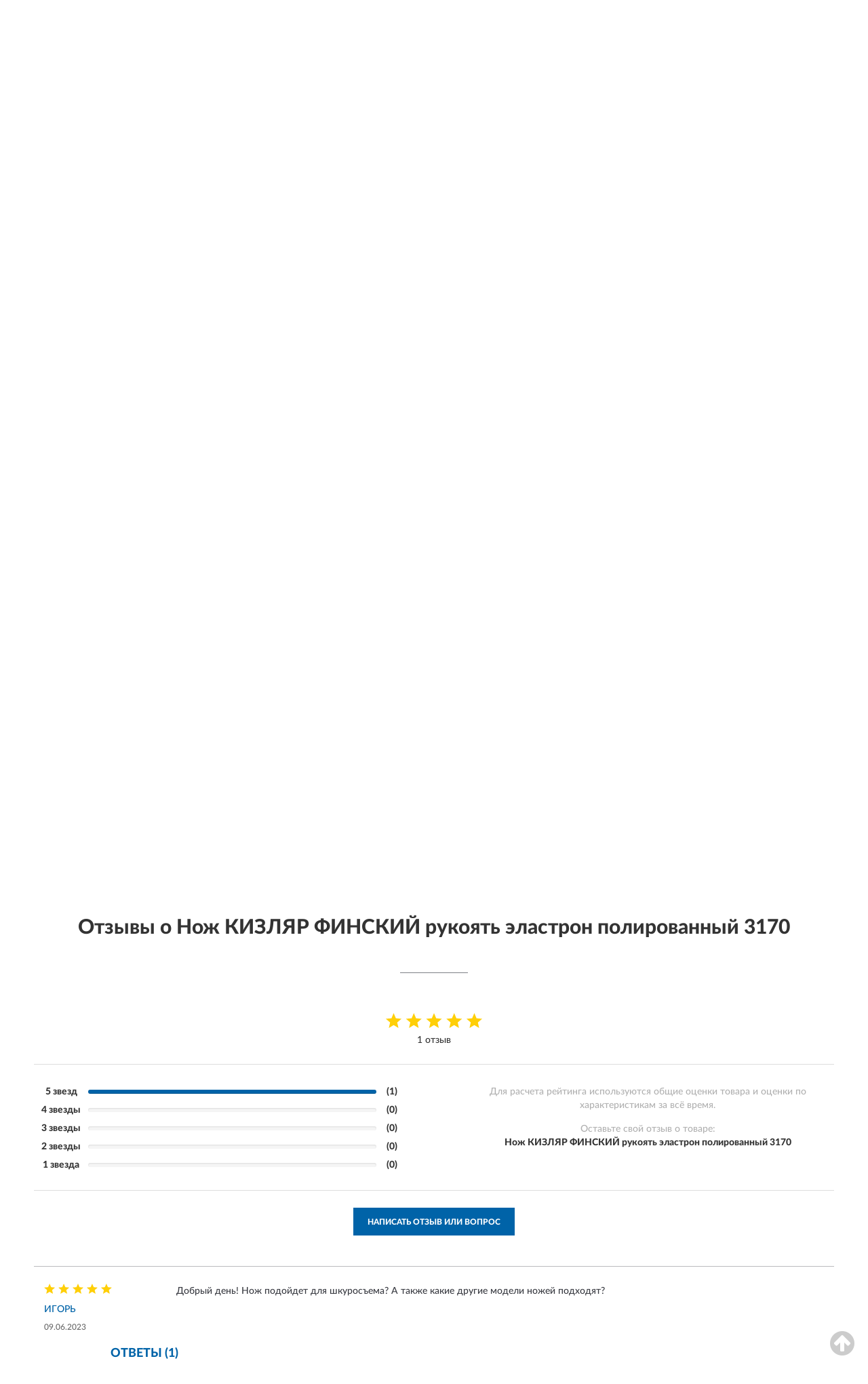

--- FILE ---
content_type: text/html; charset=utf-8
request_url: https://kizlyar-russia.ru/nozh-kizljar-finskij-rukojat-elastron-polirovannyj/review
body_size: 12428
content:
<!DOCTYPE html>
<html dir="ltr" lang="ru">
<head>
<meta charset="UTF-8" />
<meta name="viewport" content="width=device-width, initial-scale=1, shrink-to-fit=no" />
<base href="https://kizlyar-russia.ru/" />
<link rel="preload" href="catalog/view/fonts/Lato-Medium.woff2" as="font" type="font/woff2" crossorigin="anonymous" />
<link rel="preload" href="catalog/view/fonts/Lato-Heavy.woff2" as="font" type="font/woff2" crossorigin="anonymous" />
<link rel="preload" href="catalog/view/fonts/Lato-Bold.woff2" as="font" type="font/woff2" crossorigin="anonymous" />
<link rel="preload" href="catalog/view/fonts/font-awesome/fonts/fontawesome-webfont.woff2" as="font" type="font/woff2" crossorigin="anonymous" />
<link rel="preload" href="catalog/view/javascript/jquery/jquery.min.js" as="script" type="text/javascript" />
<link rel="preload" href="catalog/view/theme/coloring/assets/bootstrap/css/bootstrap.min.css" as="style" type="text/css" />
<link rel="preload" href="catalog/view/theme/coloring/stylesheet/style.css?ver=68" as="style" type="text/css" />
<title>Отзывы о Нож КИЗЛЯР ФИНСКИЙ рукоять эластрон полированный - на официальном сайте КИЗЛЯР</title>
<meta name="description" content="Рейтинг и отзывы ★ Нож КИЗЛЯР ФИНСКИЙ рукоять эластрон полированный ★ - достоинства и недостатки товаров, мнение владельцев на основе их опыта и эксплуатации в интернет-магазине ► Kizlyar-Russia.ru" /><meta name="yandex-verification" content="f276378f79daeb71" /><meta http-equiv="X-UA-Compatible" content="IE=edge">
<link rel="apple-touch-icon" sizes="76x76" href="favicon-76x76.png" />
<link rel="apple-touch-icon" sizes="192x192" href="favicon-192x192.png" />
<link rel="icon" type="image/png" sizes="192x192" href="favicon-192x192.png" />
<meta name="msapplication-config" content="browserconfig.xml" />
<meta name="theme-color" content="#FFFFFF" />
<link href="https://kizlyar-russia.ru/nozh-kizljar-finskij-rukojat-elastron-polirovannyj/review" rel="canonical" />
<script src="catalog/view/javascript/jquery/jquery.min.js"></script>
<link href="catalog/view/theme/coloring/assets/bootstrap/css/bootstrap.min.css" rel="stylesheet" type="text/css" />
<link href="catalog/view/theme/coloring/stylesheet/style.css?ver=68" rel="stylesheet" type="text/css" />
</head>
<body class="product-product-review product-252">
<header class="nobg">
		<div class="top-menu-bgr-box msk">
		<div class="container">
			<div class="row">
				<div class="working_time col-xs-6 col-sm-3 col-md-3 col-lg-2 text-center">
					<div class="rezim">ПН-ВС 9:00-21:00</div>
				</div>
				<div class="current-city-holder col-xs-6 col-sm-3 col-md-3 col-lg-2 text-center">
					<button type="button" class="btn btn-link current-city"><i></i><span>Москва</span></button>
					<div class="check-city-block">
						<p class="title">Ваш город - <span>Москва</span></p>
						<div class="check-city-button-holder">
							<button class="btn yes-button">Да</button>
							<button class="btn no-button" data-toggle="modal" data-target="#userCity">Выбрать другой город</button>
						</div>
						<p class="check-city-notification">От выбраного города зависят сроки доставки</p>
					</div>	
				</div>
				<div class="top-advantage col-xs-12 text-center msk">
					<div class="advantage" id="advantage_carousel">
						<div class="advantage-block"><span><b>Официальный дилер</b> КИЗЛЯР в России</span></div>
						<div class="advantage-block"><span><b>Доставим</b> по всей России</span></div>						<div class="advantage-block"><span><b>Полный</b> ассортимент бренда</span></div>					</div>
				</div>
								<div class="header_address col-lg-3 text-center">
					<div class="address">м. Таганская, ул. Большие Каменщики,<br>д. 6, стр. 1<div class="findus"><a href="https://kizlyar-russia.ru/contacts"><i></i><span>Как нас найти</span></a></div></div>
				</div>
				<div class="header_phone fl_phone col-xs-6 col-sm-3 col-md-3 col-lg-2 text-center">
					<div class="tel">Розница: <b>8 (499) 553-04-80</b></div>
					<div class="call"><a role="button" class="callme"><i></i><span>Перезвоните мне</span></a></div>
				</div>
				<div class="header_phone ul_phone col-xs-6 col-sm-3 col-md-3 col-lg-2 text-center">
					<div class="tel">Юрлица: <b>8 (499) 450-86-44</b></div>
				</div>
							</div>
		</div>
	</div>
			<div class="header-bgr-box nobg">
		<div class="container">
									<div class="row">
				<div class="logo-block col-md-3 col-sm-12 col-xs-12">
					<div id="logo">
					  					  							<a href="https://kizlyar-russia.ru/"><img src="/image/catalog/logo.svg" width="213" height="50" title="Kizlyar-Russia.ru" alt="Kizlyar-Russia.ru" class="img-responsive" /></a>
											  					</div>
				</div>
				<div class="catalog-block col-md-5 col-xs-12 text-center">
					<div class="catalog-line text-center">
						<div class="catalog-item text-center">
							<a role="button" onclick="getcatalog();" class="catalog-url">Каталог</a>
						</div>
						<div class="catalog-item text-center">
							<a href="https://kizlyar-russia.ru/contacts-opt" class="opt-url">Оптовикам и юрлицам</a>						</div>
						<div class="catalog-item text-center">
													<a href="https://kizlyar-russia.ru/novinki" class="novinki-url">Новинки</a>												</div>
						<div class="catalog-item text-center">
							<a href="https://kizlyar-russia.ru/contacts" class="contacts-url">Контакты</a>						</div>
					</div>
				</div>
				<div class="cart-block col-md-2 col-sm-4 col-xs-5 text-center">
					<div class="row">
						<div class="cart-item compare-icon col-xs-4">
							<a rel="nofollow" href="https://kizlyar-russia.ru/compare-products/" class="mcompare"><span id="mcompare-total" class="compare-qty">0</span></a>
						</div>
						<div class="cart-item help-icon col-xs-4">
							<a role="button" class="mhelp dropdown-toggle" data-toggle="dropdown"><span style="font-size:0">Справка</span></a>
							<ul class="help-icon-menu dropdown-menu">
								<li><a href="https://kizlyar-russia.ru/dostavka"><i class="fa fa-circle"></i> Доставка</a></li>
								<li><a href="https://kizlyar-russia.ru/oplata"><i class="fa fa-circle"></i> Оплата</a></li>
								<li><a href="https://kizlyar-russia.ru/vozvrat"><i class="fa fa-circle"></i> Возврат</a></li>
							</ul>
						</div>
						<div class="cart-item cart-icon col-xs-4">
							<a rel="nofollow" href="/simplecheckout/" class="mcart"><span id="mcart-total" class="cart-qty">0</span></a>
						</div>
					</div>
				</div>
				<div class="search-block col-md-2 col-sm-8 col-xs-7"><div id="search" class="input-group">
	<span class="input-group-btn"><button type="button" class="btn" id="search-button"><span style="display:block;font-size:0">Поиск</span></button></span>
	<input type="text" name="search" value="" placeholder="Введите ключевое слово" class="form-control" />
</div></div>
			</div>
					</div>
	</div>
			<div class="menu-top-box">
		<div class="container">
			<div id="menu-list-top">
											<div class="menu-item">
					<a href="https://kizlyar-russia.ru/rasprodazha/">🔥 Распродажа 🔥</a>				</div>
								<div class="menu-item">
					<a href="https://kizlyar-russia.ru/nozhi/" class="active">Ножи</a>				</div>
								<div class="menu-item">
					<a href="https://kizlyar-russia.ru/nabory/">Наборы</a>				</div>
								<div class="menu-item">
					<a href="https://kizlyar-russia.ru/kinzhaly/">Кинжалы</a>				</div>
								<div class="menu-item">
					<a href="https://kizlyar-russia.ru/shashki/">Шашки</a>				</div>
								<div class="menu-item">
					<a href="https://kizlyar-russia.ru/chexly/">Чехлы</a>				</div>
								<div class="menu-item">
					<a href="https://kizlyar-russia.ru/machete/">Мачете</a>				</div>
								<div class="menu-item">
					<a href="https://kizlyar-russia.ru/katany/">Катаны</a>				</div>
								<div class="menu-item">
					<a href="https://kizlyar-russia.ru/aksessuary/">Аксессуары</a>				</div>
								<div class="menu-item">
					<a href="https://kizlyar-russia.ru/masterskaja-po-zatochke/">Мастерская по заточке</a>				</div>
								<div class="menu-item">
					<a href="https://kizlyar-russia.ru/podarochnye-sertifikaty/">Подарочные сертификаты</a>				</div>
										</div>
					</div>
    </div>
	</header>
<div class="hidden" id="mapdata" data-lat="55.76" data-lon="37.64"></div>
<div class="hidden" id="mapcity" data-text="Москва" data-kladr="7700000000000" data-zip="115172" data-fias="0c5b2444-70a0-4932-980c-b4dc0d3f02b5"></div>
<div class="hidden" id="userip" data-text="18.224.54.71" data-recook="0"></div>
<div class="content-top-box"></div>
<div class="container product-page">
  <div class="row">
	<div class="breadcrumb-line col-sm-12">
		<ul class="breadcrumb" itemscope="" itemtype="http://schema.org/BreadcrumbList">
											<li itemscope="" itemprop="itemListElement" itemtype="http://schema.org/ListItem"><a itemprop="item" href="https://kizlyar-russia.ru/"><span itemprop="name">КИЗЛЯР</span></a><meta itemprop="position" content="1" /></li>
														<li itemscope="" itemprop="itemListElement" itemtype="http://schema.org/ListItem"><a itemprop="item" href="https://kizlyar-russia.ru/nozhi/"><span itemprop="name">Ножи</span></a><meta itemprop="position" content="2" /></li>
														<li itemscope="" itemprop="itemListElement" itemtype="http://schema.org/ListItem"><a itemprop="item" href="https://kizlyar-russia.ru/nozh-kizljar-finskij-rukojat-elastron-polirovannyj"><span itemprop="name">Нож КИЗЛЯР ФИНСКИЙ рукоять эластрон полированный</span></a><meta itemprop="position" content="3" /></li>
														<li itemscope="" itemprop="itemListElement" itemtype="http://schema.org/ListItem" class="active"><span itemprop="name">Отзывы о Нож КИЗЛЯР ФИНСКИЙ рукоять эластрон полированный</span><link itemprop="item" href="https://kizlyar-russia.ru/nozh-kizljar-finskij-rukojat-elastron-polirovannyj/review" /><meta itemprop="position" content="4" /></li>
							</ul>
	</div>
	                <div id="content" class="product-content col-sm-12">
		<div class="row" itemscope itemtype="http://schema.org/Product">
			<div id="product-top" class="col-sm-12">
				<div class="row">
					<div class="top-block col-lg-8 col-md-7 col-sm-6">
						<div class="row">
							<div class="img-block col-sm-12">
																<div class="thumbnails" id="product-mimages">
																													<div class="main-image col-lg-10 col-xs-12" title="Нож КИЗЛЯР ФИНСКИЙ рукоять эластрон полированный 3170">
											<div class="main-image-block center-block">
												<img id="zoom" src="https://kizlyar-russia.ru/image/cache/catalog/Produkts/noj-kizlyar-finskiy-rukoyat-elastron-polirovannyy-3170-680x680.webp" width="680" height="680" itemprop="image" data-large="https://kizlyar-russia.ru/image/cache/catalog/Produkts/noj-kizlyar-finskiy-rukoyat-elastron-polirovannyy-3170-1500x1500.webp" title="Нож КИЗЛЯР ФИНСКИЙ рукоять эластрон полированный 3170" alt="Нож КИЗЛЯР ФИНСКИЙ рукоять эластрон полированный 3170" class="zoombig img-responsive center-block" />
																							</div>
										</div>
																														<div class="images-additional col-lg-2 col-xs-12">
											<ul class="image-additional">
																							<li class="thumbnail active" data-href="https://kizlyar-russia.ru/image/cache/catalog/Produkts/noj-kizlyar-finskiy-rukoyat-elastron-polirovannyy-3170-680x680.webp" data-tmb-large="https://kizlyar-russia.ru/image/cache/catalog/Produkts/noj-kizlyar-finskiy-rukoyat-elastron-polirovannyy-3170-1500x1500.webp">
													<img src="https://kizlyar-russia.ru/image/cache/catalog/Produkts/noj-kizlyar-finskiy-rukoyat-elastron-polirovannyy-3170-96x96.webp" width="96" height="96" title="Нож КИЗЛЯР ФИНСКИЙ рукоять эластрон полированный 3170" alt="Нож КИЗЛЯР ФИНСКИЙ рукоять эластрон полированный 3170" />
												</li>
																																		<li class="thumbnail" data-href="https://kizlyar-russia.ru/image/cache/catalog/Produkts/noj-kizlyar-finskiy-rukoyat-elastron-polirovannyy-3170-1-680x680.webp" data-tmb-large="https://kizlyar-russia.ru/image/cache/catalog/Produkts/noj-kizlyar-finskiy-rukoyat-elastron-polirovannyy-3170-1-1500x1500.webp">
													<img src="https://kizlyar-russia.ru/image/cache/placeholder-96x96.webp" data-lazy="https://kizlyar-russia.ru/image/cache/catalog/Produkts/noj-kizlyar-finskiy-rukoyat-elastron-polirovannyy-3170-1-96x96.webp" width="96" height="96" title="Нож КИЗЛЯР ФИНСКИЙ рукоять эластрон полированный 3170" alt="Нож КИЗЛЯР ФИНСКИЙ рукоять эластрон полированный 3170" />
													<meta itemprop="image" content="https://kizlyar-russia.ru/image/cache/catalog/Produkts/noj-kizlyar-finskiy-rukoyat-elastron-polirovannyy-3170-1-680x680.webp">
												</li>
																							<li class="thumbnail" data-href="https://kizlyar-russia.ru/image/cache/catalog/Produkts/noj-kizlyar-finskiy-rukoyat-elastron-polirovannyy-3170-2-680x680.webp" data-tmb-large="https://kizlyar-russia.ru/image/cache/catalog/Produkts/noj-kizlyar-finskiy-rukoyat-elastron-polirovannyy-3170-2-1500x1500.webp">
													<img src="https://kizlyar-russia.ru/image/cache/placeholder-96x96.webp" data-lazy="https://kizlyar-russia.ru/image/cache/catalog/Produkts/noj-kizlyar-finskiy-rukoyat-elastron-polirovannyy-3170-2-96x96.webp" width="96" height="96" title="Нож КИЗЛЯР ФИНСКИЙ рукоять эластрон полированный 3170" alt="Нож КИЗЛЯР ФИНСКИЙ рукоять эластрон полированный 3170" />
													<meta itemprop="image" content="https://kizlyar-russia.ru/image/cache/catalog/Produkts/noj-kizlyar-finskiy-rukoyat-elastron-polirovannyy-3170-2-680x680.webp">
												</li>
																							<li class="thumbnail" data-href="https://kizlyar-russia.ru/image/cache/catalog/Produkts/noj-kizlyar-finskiy-rukoyat-elastron-polirovannyy-3170-3-680x680.webp" data-tmb-large="https://kizlyar-russia.ru/image/cache/catalog/Produkts/noj-kizlyar-finskiy-rukoyat-elastron-polirovannyy-3170-3-1500x1500.webp">
													<img src="https://kizlyar-russia.ru/image/cache/placeholder-96x96.webp" data-lazy="https://kizlyar-russia.ru/image/cache/catalog/Produkts/noj-kizlyar-finskiy-rukoyat-elastron-polirovannyy-3170-3-96x96.webp" width="96" height="96" title="Нож КИЗЛЯР ФИНСКИЙ рукоять эластрон полированный 3170" alt="Нож КИЗЛЯР ФИНСКИЙ рукоять эластрон полированный 3170" />
													<meta itemprop="image" content="https://kizlyar-russia.ru/image/cache/catalog/Produkts/noj-kizlyar-finskiy-rukoyat-elastron-polirovannyy-3170-3-680x680.webp">
												</li>
																							<li class="thumbnail" data-href="https://kizlyar-russia.ru/image/cache/catalog/Produkts/noj-kizlyar-finskiy-rukoyat-elastron-polirovannyy-3170-4-680x680.webp" data-tmb-large="https://kizlyar-russia.ru/image/cache/catalog/Produkts/noj-kizlyar-finskiy-rukoyat-elastron-polirovannyy-3170-4-1500x1500.webp">
													<img src="https://kizlyar-russia.ru/image/cache/placeholder-96x96.webp" data-lazy="https://kizlyar-russia.ru/image/cache/catalog/Produkts/noj-kizlyar-finskiy-rukoyat-elastron-polirovannyy-3170-4-96x96.webp" width="96" height="96" title="Нож КИЗЛЯР ФИНСКИЙ рукоять эластрон полированный 3170" alt="Нож КИЗЛЯР ФИНСКИЙ рукоять эластрон полированный 3170" />
													<meta itemprop="image" content="https://kizlyar-russia.ru/image/cache/catalog/Produkts/noj-kizlyar-finskiy-rukoyat-elastron-polirovannyy-3170-4-680x680.webp">
												</li>
																							<li class="thumbnail" data-href="https://kizlyar-russia.ru/image/cache/catalog/Produkts/noj-kizlyar-finskiy-rukoyat-elastron-polirovannyy-3170-5-680x680.webp" data-tmb-large="https://kizlyar-russia.ru/image/cache/catalog/Produkts/noj-kizlyar-finskiy-rukoyat-elastron-polirovannyy-3170-5-1500x1500.webp">
													<img src="https://kizlyar-russia.ru/image/cache/placeholder-96x96.webp" data-lazy="https://kizlyar-russia.ru/image/cache/catalog/Produkts/noj-kizlyar-finskiy-rukoyat-elastron-polirovannyy-3170-5-96x96.webp" width="96" height="96" title="Нож КИЗЛЯР ФИНСКИЙ рукоять эластрон полированный 3170" alt="Нож КИЗЛЯР ФИНСКИЙ рукоять эластрон полированный 3170" />
													<meta itemprop="image" content="https://kizlyar-russia.ru/image/cache/catalog/Produkts/noj-kizlyar-finskiy-rukoyat-elastron-polirovannyy-3170-5-680x680.webp">
												</li>
																							<li class="thumbnail" data-href="https://kizlyar-russia.ru/image/cache/catalog/Produkts/noj-kizlyar-finskiy-rukoyat-elastron-polirovannyy-3170-6-680x680.webp" data-tmb-large="https://kizlyar-russia.ru/image/cache/catalog/Produkts/noj-kizlyar-finskiy-rukoyat-elastron-polirovannyy-3170-6-1500x1500.webp">
													<img src="https://kizlyar-russia.ru/image/cache/placeholder-96x96.webp" data-lazy="https://kizlyar-russia.ru/image/cache/catalog/Produkts/noj-kizlyar-finskiy-rukoyat-elastron-polirovannyy-3170-6-96x96.webp" width="96" height="96" title="Нож КИЗЛЯР ФИНСКИЙ рукоять эластрон полированный 3170" alt="Нож КИЗЛЯР ФИНСКИЙ рукоять эластрон полированный 3170" />
													<meta itemprop="image" content="https://kizlyar-russia.ru/image/cache/catalog/Produkts/noj-kizlyar-finskiy-rukoyat-elastron-polirovannyy-3170-6-680x680.webp">
												</li>
																							<li class="thumbnail" data-href="https://kizlyar-russia.ru/image/cache/catalog/Produkts/noj-kizlyar-finskiy-rukoyat-elastron-polirovannyy-3170-7-680x680.webp" data-tmb-large="https://kizlyar-russia.ru/image/cache/catalog/Produkts/noj-kizlyar-finskiy-rukoyat-elastron-polirovannyy-3170-7-1500x1500.webp">
													<img src="https://kizlyar-russia.ru/image/cache/placeholder-96x96.webp" data-lazy="https://kizlyar-russia.ru/image/cache/catalog/Produkts/noj-kizlyar-finskiy-rukoyat-elastron-polirovannyy-3170-7-96x96.webp" width="96" height="96" title="Нож КИЗЛЯР ФИНСКИЙ рукоять эластрон полированный 3170" alt="Нож КИЗЛЯР ФИНСКИЙ рукоять эластрон полированный 3170" />
													<meta itemprop="image" content="https://kizlyar-russia.ru/image/cache/catalog/Produkts/noj-kizlyar-finskiy-rukoyat-elastron-polirovannyy-3170-7-680x680.webp">
												</li>
																							<li class="thumbnail" data-href="https://kizlyar-russia.ru/image/cache/catalog/Produkts/noj-kizlyar-finskiy-rukoyat-elastron-polirovannyy-3170-8-680x680.webp" data-tmb-large="https://kizlyar-russia.ru/image/cache/catalog/Produkts/noj-kizlyar-finskiy-rukoyat-elastron-polirovannyy-3170-8-1500x1500.webp">
													<img src="https://kizlyar-russia.ru/image/cache/placeholder-96x96.webp" data-lazy="https://kizlyar-russia.ru/image/cache/catalog/Produkts/noj-kizlyar-finskiy-rukoyat-elastron-polirovannyy-3170-8-96x96.webp" width="96" height="96" title="Нож КИЗЛЯР ФИНСКИЙ рукоять эластрон полированный 3170" alt="Нож КИЗЛЯР ФИНСКИЙ рукоять эластрон полированный 3170" />
													<meta itemprop="image" content="https://kizlyar-russia.ru/image/cache/catalog/Produkts/noj-kizlyar-finskiy-rukoyat-elastron-polirovannyy-3170-8-680x680.webp">
												</li>
																							<li class="thumbnail" data-href="https://kizlyar-russia.ru/image/cache/catalog/Produkts/noj-kizlyar-finskiy-rukoyat-elastron-polirovannyy-3170-9-680x680.webp" data-tmb-large="https://kizlyar-russia.ru/image/cache/catalog/Produkts/noj-kizlyar-finskiy-rukoyat-elastron-polirovannyy-3170-9-1500x1500.webp">
													<img src="https://kizlyar-russia.ru/image/cache/placeholder-96x96.webp" data-lazy="https://kizlyar-russia.ru/image/cache/catalog/Produkts/noj-kizlyar-finskiy-rukoyat-elastron-polirovannyy-3170-9-96x96.webp" width="96" height="96" title="Нож КИЗЛЯР ФИНСКИЙ рукоять эластрон полированный 3170" alt="Нож КИЗЛЯР ФИНСКИЙ рукоять эластрон полированный 3170" />
													<meta itemprop="image" content="https://kizlyar-russia.ru/image/cache/catalog/Produkts/noj-kizlyar-finskiy-rukoyat-elastron-polirovannyy-3170-9-680x680.webp">
												</li>
																							<li class="thumbnail" data-href="https://kizlyar-russia.ru/image/cache/catalog/Produkts/noj-kizlyar-finskiy-rukoyat-elastron-polirovannyy-3170-10-680x680.webp" data-tmb-large="https://kizlyar-russia.ru/image/cache/catalog/Produkts/noj-kizlyar-finskiy-rukoyat-elastron-polirovannyy-3170-10-1500x1500.webp">
													<img src="https://kizlyar-russia.ru/image/cache/placeholder-96x96.webp" data-lazy="https://kizlyar-russia.ru/image/cache/catalog/Produkts/noj-kizlyar-finskiy-rukoyat-elastron-polirovannyy-3170-10-96x96.webp" width="96" height="96" title="Нож КИЗЛЯР ФИНСКИЙ рукоять эластрон полированный 3170" alt="Нож КИЗЛЯР ФИНСКИЙ рукоять эластрон полированный 3170" />
													<meta itemprop="image" content="https://kizlyar-russia.ru/image/cache/catalog/Produkts/noj-kizlyar-finskiy-rukoyat-elastron-polirovannyy-3170-10-680x680.webp">
												</li>
																							<li class="thumbnail" data-href="https://kizlyar-russia.ru/image/cache/catalog/Produkts/noj-kizlyar-finskiy-rukoyat-elastron-polirovannyy-3170-11-680x680.webp" data-tmb-large="https://kizlyar-russia.ru/image/cache/catalog/Produkts/noj-kizlyar-finskiy-rukoyat-elastron-polirovannyy-3170-11-1500x1500.webp">
													<img src="https://kizlyar-russia.ru/image/cache/placeholder-96x96.webp" data-lazy="https://kizlyar-russia.ru/image/cache/catalog/Produkts/noj-kizlyar-finskiy-rukoyat-elastron-polirovannyy-3170-11-96x96.webp" width="96" height="96" title="Нож КИЗЛЯР ФИНСКИЙ рукоять эластрон полированный 3170" alt="Нож КИЗЛЯР ФИНСКИЙ рукоять эластрон полированный 3170" />
													<meta itemprop="image" content="https://kizlyar-russia.ru/image/cache/catalog/Produkts/noj-kizlyar-finskiy-rukoyat-elastron-polirovannyy-3170-11-680x680.webp">
												</li>
																							<li class="thumbnail" data-href="https://kizlyar-russia.ru/image/cache/catalog/Produkts/noj-kizlyar-finskiy-rukoyat-elastron-polirovannyy-3170-12-680x680.webp" data-tmb-large="https://kizlyar-russia.ru/image/cache/catalog/Produkts/noj-kizlyar-finskiy-rukoyat-elastron-polirovannyy-3170-12-1500x1500.webp">
													<img src="https://kizlyar-russia.ru/image/cache/placeholder-96x96.webp" data-lazy="https://kizlyar-russia.ru/image/cache/catalog/Produkts/noj-kizlyar-finskiy-rukoyat-elastron-polirovannyy-3170-12-96x96.webp" width="96" height="96" title="Нож КИЗЛЯР ФИНСКИЙ рукоять эластрон полированный 3170" alt="Нож КИЗЛЯР ФИНСКИЙ рукоять эластрон полированный 3170" />
													<meta itemprop="image" content="https://kizlyar-russia.ru/image/cache/catalog/Produkts/noj-kizlyar-finskiy-rukoyat-elastron-polirovannyy-3170-12-680x680.webp">
												</li>
																							<li class="thumbnail" data-href="https://kizlyar-russia.ru/image/cache/catalog/Produkts/noj-kizlyar-finskiy-rukoyat-elastron-polirovannyy-3170-13-680x680.webp" data-tmb-large="https://kizlyar-russia.ru/image/cache/catalog/Produkts/noj-kizlyar-finskiy-rukoyat-elastron-polirovannyy-3170-13-1500x1500.webp">
													<img src="https://kizlyar-russia.ru/image/cache/placeholder-96x96.webp" data-lazy="https://kizlyar-russia.ru/image/cache/catalog/Produkts/noj-kizlyar-finskiy-rukoyat-elastron-polirovannyy-3170-13-96x96.webp" width="96" height="96" title="Нож КИЗЛЯР ФИНСКИЙ рукоять эластрон полированный 3170" alt="Нож КИЗЛЯР ФИНСКИЙ рукоять эластрон полированный 3170" />
													<meta itemprop="image" content="https://kizlyar-russia.ru/image/cache/catalog/Produkts/noj-kizlyar-finskiy-rukoyat-elastron-polirovannyy-3170-13-680x680.webp">
												</li>
																							<li class="thumbnail" data-href="https://kizlyar-russia.ru/image/cache/catalog/Produkts/noj-kizlyar-finskiy-rukoyat-elastron-polirovannyy-3170-14-680x680.webp" data-tmb-large="https://kizlyar-russia.ru/image/cache/catalog/Produkts/noj-kizlyar-finskiy-rukoyat-elastron-polirovannyy-3170-14-1500x1500.webp">
													<img src="https://kizlyar-russia.ru/image/cache/placeholder-96x96.webp" data-lazy="https://kizlyar-russia.ru/image/cache/catalog/Produkts/noj-kizlyar-finskiy-rukoyat-elastron-polirovannyy-3170-14-96x96.webp" width="96" height="96" title="Нож КИЗЛЯР ФИНСКИЙ рукоять эластрон полированный 3170" alt="Нож КИЗЛЯР ФИНСКИЙ рукоять эластрон полированный 3170" />
													<meta itemprop="image" content="https://kizlyar-russia.ru/image/cache/catalog/Produkts/noj-kizlyar-finskiy-rukoyat-elastron-polirovannyy-3170-14-680x680.webp">
												</li>
																						</ul>
										</div>
																											</div>
																							</div>
																				</div>
					</div>
					<div class="dsc-block col-lg-4 col-md-5 col-sm-6">
						<div class="row">
							<div class="col-sm-12">
																<h1>Нож КИЗЛЯР ФИНСКИЙ рукоять эластрон полированный 3170 - Отзывы</h1>
								<meta itemprop="name" content="Нож КИЗЛЯР ФИНСКИЙ рукоять эластрон полированный 3170">
								<div id="reviewflag" class="hidden"></div>
																<div class="skurev-info">
																		<div class="review-info">
										<span class="ret-star star5">&nbsp;</span>
										<span class="count-rev">(1)</span>
									</div>
																		<div class="sku-info">Артикул: <span itemprop="sku">3170</span></div>
								</div>
								<meta itemprop="mpn" content="3170">
								<div class="desc-info">Примечание: Не относится к холодному оружию</div>								<div class="price-info">
																		<div class="price" itemprop="offers" itemscope itemtype="http://schema.org/Offer">
																				<div>3 100 руб.</div>
										<input type="hidden" name="product_price" value="3 100 руб." />
																				<meta itemprop="price" content="3100">
																														<meta itemprop="priceCurrency" content="RUB">
										<meta itemprop="priceValidUntil" content="2026-01-24">
										<link itemprop="url" href="https://kizlyar-russia.ru/nozh-kizljar-finskij-rukojat-elastron-polirovannyj" />
										<meta itemprop="seller" content="Kizlyar-Russia.ru">
										<meta itemprop="itemCondition" content="http://schema.org/NewCondition">
										<meta itemprop="availability" content="http://schema.org/OutOfStock">
																			</div>
																										</div>
								<div class="stock-info">
																																				<div class="stock-status stock-alert-danger">Нет в наличии</div>
									<div class="compare-info">
																			<a role="button" onclick="addcompare('252');" class="pcompare"><i></i><span>Добавить к сравнению</span></a>
																		</div>
								</div>
																<div id="prodcart" class="addcart">
																		<div>
										<button type="button" id="button-avail" class="btn btn-block notify">УВЕДОМИТЬ О ПОСТУПЛЕНИИ</button>
									</div>
																										</div>
															</div>
						</div>
						<div class="row">
							<div class="col-sm-12">
								<div class="navi-block">
																																													<div class="navi-item navi-half navih"><a role="button" id="navih">Характеристики</a></div>
									<div class="navi-item navi-half navid hidden"><a role="button" class="disabled">Описание</a></div>
									<div class="navi-item navi-half navic"><a role="button" id="navic">Комплектация</a></div>
									<div class="navi-item navi-half naviv hidden"><a role="button" class="disabled">Видео <i class="fa fa-play-circle" aria-hidden="true"></i></a></div>
								</div>
							</div>
						</div>
						<div class="row">
							<div class="col-sm-12" id="product">
								<div class="panel panel-default panel-dost">
									<div class="panel-body dost">
										<div class="dostavka">
											<div class="delivery-title">
												<span>Доставка в</span><span><a role="button" class="btn btn-link current-city-delivery">Москва</a></span>
											</div>
																						<div class="delivery-methods">
																									<div class="delivery-method delivery-pickup">
														<div class="method-data"><span class="method-title">Самовывоз из магазина</span><span class="method-cost">0 руб.</span></div><div class="method-dop small"><font color="#0063a8">по предварительному заказу</font><br>(г. Москва, м. Таганская, <br>ул. Большие Каменщики, д. 6, стр. 1)</div>													</div>
																									<div class="delivery-method delivery-citylink">
														<div class="method-data"><span class="method-title">Курьером <span class="small">(1-2 рабочих дня)</span></span><span class="method-cost">0 руб.</span></div>													</div>
																									<div class="delivery-method delivery-pickups">
														<div class="method-data"><span class="method-title">Самовывоз из ПВЗ <span class="small">(1-2 рабочих дня)</span></span><span class="method-cost">0 руб.</span></div>													</div>
																							</div>
																						<div class="dostavka-mapblock">
												<div id="dostavka_map" class="nomap"></div>
												<div class="dostavka-mapbtn"><a class="btn btn-info" role="button">Показать карту</a></div>
											</div>
										</div>
									</div>
								</div>
							</div>
						</div>
					</div>
				</div>
			</div>
						<div id="product-bottom" class="col-sm-12">
				<!--noindex-->				<div class="row">
																																			<div class="specification-block col-sm-6 col-xs-12">
						<div class="item-specification">
							<h2>ХАРАКТЕРИСТИКИ</h2>
							<div class="haracter">
								<div class="attr-name">Цена</div>
								<div class="attr-text"> - 3 100 руб.</div>
							</div>
														  																<div class="haracter">
									<div class="attr-name">Длина</div>
									<div class="attr-text"> - 220 мм</div>
								</div>
															  																<div class="haracter" itemprop="additionalProperty" itemtype="https://schema.org/PropertyValue" itemscope>
									<div class="attr-name" itemprop="name">Длина клинка</div>
									<div class="attr-text"> - <span itemprop="value">114 мм</span></div>
								</div>
															  																<div class="haracter">
									<div class="attr-name">Толщина клинка</div>
									<div class="attr-text"> - 3.7 мм</div>
								</div>
															  																<div class="haracter">
									<div class="attr-name">Твердость</div>
									<div class="attr-text"> - 57-59 HRC</div>
								</div>
															  																<div class="haracter" itemprop="additionalProperty" itemtype="https://schema.org/PropertyValue" itemscope>
									<div class="attr-name" itemprop="name">Материал рукояти</div>
									<div class="attr-text"> - <span itemprop="value">Эластрон</span></div>
								</div>
															  																<div class="haracter" itemprop="additionalProperty" itemtype="https://schema.org/PropertyValue" itemscope>
									<div class="attr-name" itemprop="name">Материал клинка</div>
									<div class="attr-text"> - <span itemprop="value">AUS-8</span></div>
								</div>
															  																<div class="haracter">
									<div class="attr-name">Ножны</div>
									<div class="attr-text"> - Кожаные</div>
								</div>
															  																						<div class="haracter">
									<div class="attr-name">Модель</div>
									<div class="attr-text"> - <span><a href="https://kizlyar-russia.ru/nozhi/finskie/">Финский</a></span></div>
								</div>
															<div class="haracter">
									<div class="attr-name">Конструкция</div>
									<div class="attr-text"> - <span><a href="https://kizlyar-russia.ru/nozhi/fiksirovannye/">Фиксированные</a></span></div>
								</div>
													</div>
					</div>
															<div class="complectation-block col-sm-6 col-xs-12 pull-right">
						<div class="item-complectation">
							<h2>КОМПЛЕКТАЦИЯ</h2>
							<div><ol><li>Фирменная упаковка</li><li>Ножны и гарантийный талон он же паспорт изделия</li></ol></div>
						</div>
					</div>
															<div itemprop="description"></div>
										<div itemprop="brand" itemtype="https://schema.org/Brand" itemscope><meta itemprop="name" content="КИЗЛЯР"></div>
					<meta itemprop="category" content="Ножи">				</div>
				<!--/noindex-->												<div class="row">
					<div id="product-review" class="col-sm-12">
												<h3>Отзывы о Нож КИЗЛЯР ФИНСКИЙ рукоять эластрон полированный 3170</h3>
												<div class="product-rating">
							<div class="row">
								<div class="col-xs-12 product-star" style="padding-bottom: 20px;">
																	<div class="ret-star star5">&nbsp;</div>
									<div class="count-revs">1 отзыв</div>
									<div class="hidden" itemprop="aggregateRating" itemtype="http://schema.org/AggregateRating" itemscope>
										<span itemprop="ratingValue">5</span>
										<span itemprop="reviewCount">1</span>
									</div>
																</div>
															</div>
															<div class="reviews-rating">
									<div class="row">
										<div class="col-sm-6 col-xs-12 review-rating-digits">
											<div class="rating-digits"><div class="text-digit">5 звезд</div><div class="progress-digit"><div class="progress"><div class="progress-bar" role="progressbar" aria-valuenow="100" aria-valuemin="0" aria-valuemax="100" style="width: 100%;"></div></div></div><div class="count-digit">(1)</div></div>
											<div class="rating-digits"><div class="text-digit">4 звезды</div><div class="progress-digit"><div class="progress"><div class="progress-bar" role="progressbar" aria-valuenow="0" aria-valuemin="0" aria-valuemax="100" style="width: 0%;"></div></div></div><div class="count-digit">(0)</div></div>
											<div class="rating-digits"><div class="text-digit">3 звезды</div><div class="progress-digit"><div class="progress"><div class="progress-bar" role="progressbar" aria-valuenow="0" aria-valuemin="0" aria-valuemax="100" style="width: 0%;"></div></div></div><div class="count-digit">(0)</div></div>
											<div class="rating-digits"><div class="text-digit">2 звезды</div><div class="progress-digit"><div class="progress"><div class="progress-bar" role="progressbar" aria-valuenow="0" aria-valuemin="0" aria-valuemax="100" style="width: 0%;"></div></div></div><div class="count-digit">(0)</div></div>
											<div class="rating-digits"><div class="text-digit">1 звезда</div><div class="progress-digit"><div class="progress"><div class="progress-bar" role="progressbar" aria-valuenow="0" aria-valuemin="0" aria-valuemax="100" style="width: 0%;"></div></div></div><div class="count-digit">(0)</div></div>
										</div>
										<div class="col-sm-6 col-xs-12 review-rating-text">
											<div class="rating-text">Для расчета рейтинга используются общие оценки товара и оценки по характеристикам за всё время.</div>
											<div class="rating-text pd-name">Оставьте свой отзыв о товаре:<br/><b>Нож КИЗЛЯР ФИНСКИЙ рукоять эластрон полированный 3170</b></div>
										</div>
									</div>
								</div>
																<div class="row">
									<div class="col-xs-12 text-center">
										<a class="btn btn-primary add-review" style="margin-bottom: 10px;" data-toggle="collapse" data-parent="#accordion" href="#collapseOne">Написать отзыв или вопрос</a>
									</div>
								</div>
																					</div>
												<div id="collapseOne" class="panel-collapse collapse">
							<div class="review-helper">
								<div class="row">
									<div class="col-md-8 col-sm-7 col-xs-12">
										<form id="form-review" class="form-horizontal">
											<div class="form-group">
												<label class="col-lg-2 col-md-3 col-sm-2 col-xs-3 control-label rating-label">Оценка:</label>
												<div class="col-lg-10 col-md-9 col-sm-10 col-xs-8 rating-star">
													<div class="prod-rat">
														<input id="rat1" type="radio" name="rating" value="1" /><label class="rat-star" for="rat1"><i class="fa fa-star"></i></label>
														<input id="rat2" type="radio" name="rating" value="2" /><label class="rat-star" for="rat2"><i class="fa fa-star"></i></label>
														<input id="rat3" type="radio" name="rating" value="3" /><label class="rat-star" for="rat3"><i class="fa fa-star"></i></label>
														<input id="rat4" type="radio" name="rating" value="4" /><label class="rat-star" for="rat4"><i class="fa fa-star"></i></label>
														<input id="rat5" type="radio" name="rating" value="5" /><label class="rat-star" for="rat5"><i class="fa fa-star"></i></label>
													</div>
												</div>
											</div>
											<div class="form-group">
												<label class="col-lg-2 col-md-3 col-sm-12 control-label" for="input-name">Ваше имя:</label>
												<div class="col-lg-10 col-md-9 col-sm-12"><input type="text" name="name" value="" id="input-name" class="form-control" /></div>
											</div>
											<div class="form-group">
												<label class="col-lg-2 col-md-3 col-sm-12 control-label" for="input-review">Комментарий:</label>
												<div class="col-lg-10 col-md-9 col-sm-12"><textarea name="text" rows="5" id="input-review" class="form-control"></textarea></div>
											</div>
											<div class="form-group">
												<label class="col-lg-2 col-md-3 col-sm-12 control-label" for="input-review">Прикрепить фото</label>
												<div class="col-lg-10 col-md-9 col-sm-12">
													<input type="file" style="display:none;" multiple="multiple" id="input_upload" />
													<a role="button" id="button_fclear" class="btn btn-sm" style="display: none;"><i class="fa fa-trash"></i> <span>Удалить</span></a>
													<a role="button" id="button_select" class="btn btn-sm"><i class="fa fa-upload"></i> <span class="entry-files">Загрузить</span></a>
													<div id="review_info_files"></div>
													<div id="review_status_upload"></div>
												</div>
											</div>
											<div class="form-group">
												<label class="col-lg-2 col-md-3 col-sm-12 control-label" for="input-order">Номер заказа:</label>
												<div class="col-md-4 col-sm-6"><input type="text" name="order" value="" id="input-order" class="form-control" /></div>
											</div>
											<div class="row">
												<div class="col-md-6 col-sm-12 notify-checkbox">
													<div class="form-group">
														<div class="checkbox"><label>Уведомить об ответах по e-mail: <input type="checkbox" name="notify" value="1" /></label></div>
													</div>
												</div>
												<div class="col-md-6 col-sm-12 notify-email">
													<div class="form-group">
														<label class="col-md-5 col-sm-3 control-label" for="input-email">Ваш e-mail:</label>
														<div class="col-md-7 col-sm-6"><input type="text" name="email" value="" id="input-email" class="form-control" /></div>
													</div>
												</div>
											</div>
																						<div class="form-group" style="margin-bottom: 0;">
												<div class="col-md-4 col-sm-6 col-lg-offset-2 col-md-offset-3"><a role="button" onclick="addreview('form-review');" class="btn btn-primary btn-block">Отправить отзыв</a></div>
											</div>
										</form>
									</div>
									<div class="col-md-4 col-sm-5 pic-review hidden-xs">
										<div class="pic-image"><img width="165" height="151" src="/image/pic.png" loading="lazy" alt="Write review" /></div>
										<div class="pic-text">Подробно опишите свой опыт взаимодействия с магазином.<br>Расскажите, как вас обслуживали при выборе, заказе, доставке, возврате товара, о самом товаре и опыте его использования.</div>
									</div>
								</div>
							</div>
						</div>
												<div id="review"><div itemprop="review" itemscope itemtype="http://schema.org/Review" class="review-block">
	<div class="row">
		<div class="col-lg-2 col-md-3 col-sm-3 review-header">
			<div class="review-rating star5" itemprop="reviewRating" itemscope itemtype="http://schema.org/Rating">&nbsp;
				<meta itemprop="worstRating" content="1" />
				<meta itemprop="ratingValue" content="5" />
				<meta itemprop="bestRating" content="5" />
			</div>
			<div class="review-author" itemprop="author" itemtype="https://schema.org/Person" itemscope><span itemprop="name">Игорь</span></div>
						<div class="review-time"><time itemprop="datePublished" datetime="2023-06-09">09.06.2023</time></div>
		</div>
		<div class="col-lg-10 col-md-9 col-sm-9 review-body">
			<div class="review-body-item">
				<meta itemprop="itemReviewed" content="Нож КИЗЛЯР ФИНСКИЙ рукоять эластрон полированный 3170" />
				<p itemprop="reviewBody">Добрый день! Нож подойдет для шкуросъема? А также какие другие модели ножей подходят?</p>
				<div class="more-button">Читать полностью<i class="fa fa-angle-down" aria-hidden="true"></i></div>
			</div>
					</div>
				<div class="col-sm-11 col-sm-offset-1 review-parents">
			<div class="count-parents">ОТВЕТЫ (1)</div>
						<div class="review-parent">
				<div class="row">
					<div class="col-lg-2 col-md-3 col-sm-4">
						<div class="review-author">Ответ магазина</div>
						<div class="review-time"><time datetime="2023-06-09">09.06.2023</time></div>
					</div>
					<div class="col-lg-10 col-md-9 col-sm-8">
						<div class="review-text">Добрый день! Финский больше разделочный. Шкуросъемный-Стерх-1, Вектор, Сова, Линь, Руз.</div>
					</div>
				</div>
			</div>
					</div>
		<div class="col-sm-11 col-sm-offset-1 review-answer">
			<div id="answer_57">
				<a role="button" onclick="addanswer('57')" class="btn btn-link"><i class="fa fa-reply" aria-hidden="true"></i>Ответить</a>
			</div>
		</div>
			</div>
</div>
<div class="text-center"></div>
</div>
					</div>
				</div>
							</div>
		</div>
	</div>
    </div>
		<div class="content-bottom-box"></div>
	</div>
<div id="lowprice" class="modal" tabindex="-1" role="dialog"><div class="modal-dialog modal-sm" role="document"><div class="modal-content"></div></div></div>
<div id="downprice" class="modal" tabindex="-1" role="dialog"><div class="modal-dialog modal-sm" role="document"><div class="modal-content"></div></div></div>
<div id="oneclick" class="modal" tabindex="-1" role="dialog"><div class="modal-dialog modal-sm" role="document"><div class="modal-content"></div></div></div>
<div id="avail" class="modal" tabindex="-1" role="dialog"><div class="modal-dialog modal-sm" role="document"><div class="modal-content"></div></div></div>
<div id="schet" class="modal" tabindex="-1" role="dialog"><div class="modal-dialog" role="document"><div class="modal-content"></div></div></div>
<script>
var ccveta = '290';
var hcveta = 0;
var cpmin = 1;
var cpbox = 1;
var cpshag = 1;
var cpredel = 0;
var amgslider = null;
function getimgcarusel() {
if (window.innerWidth > 1199) {if (amgslider) {amgslider.slick("unslick");}
amgslider = $('#product-mimages .image-additional').slick({vertical: true, verticalSwiping: true, infinite: false, rows: 1, slidesPerRow: 1, slidesToShow: 5, slidesToScroll: 3,prevArrow: '<button type="button" aria-label="Prev" class="btn btn-block slick-prev"><i class="fa fa-angle-up fa-2x"></i></button>',
nextArrow: '<button type="button" aria-label="Next" class="btn btn-block slick-next"><i class="fa fa-angle-down fa-2x"></i></button>'});} else {if (amgslider) {amgslider.slick("unslick");}$('#product-mimages .image-additional img[data-lazy]').each(function () {var lim = $(this); lim.on('load', function () {lim.removeAttr('data-lazy')});lim.attr('src', lim.attr('data-lazy'));});}}
$(document).ready(function() {getimgcarusel();
$(document).delegate('.image-additional li img', 'click', function() {var that = $(this).parent();$(".image-additional li").removeClass('active');$('.zoombig').attr("src", $(that).data("href")).attr("data-large", $(that).data("tmb-large"));$(that).addClass('active');});
window.addEventListener("resize", getimgcarusel, false);});
function addcompare(pid) {$.ajax({url: 'index.php?route=product/compare/add', type: 'post', data: 'product_id=' + pid, dataType: 'json', success: function(json) {if (json['success']) {$('#product-top .pcompare').addClass('iscompare').removeAttr('onclick').attr('href', 'index.php?route=product/compare');$('#product-top .pcompare span').text('Открыть сравнение');$('#mcompare-total').html(json['total']);}}});}
$('#button_fclear').on('click', function() {var fdata = $('#send-form :input');
$.ajax({url: 'index.php?route=product/product/delfiles', type: 'post', data: fdata, dataType: 'json', beforeSend: function() {$('#button_fclear').hide();},success: function(json) {if (json['success']) {$('#input_upload, #review_info_files, #review_status_upload').empty().hide(); $('#button_select .entry-files').css('display', 'inline');$('#button_select').css('display', 'inline-block');}}});});
$('#button_select').on('click', function() {$('#input_upload').click();});
$('#input_upload').on('change', function(event) {var files = this.files;event.stopPropagation();event.preventDefault();var data = new FormData();
$.each(files, function(key, value){data.append(key, value);});var tfiles = $('#review_info_files input[name^=\'attachments\']').length;
$.ajax({url: 'index.php?route=product/product/uploadattach&tfiles='+ tfiles, type: 'post', data: data, cache: false, dataType: 'json', responseType: 'json', processData: false, contentType: false,
beforeSend: function() {$('#button_select').hide();$('#review_status_upload').empty();$('#button_select').after('<img src="/catalog/view/theme/coloring/image/loading.gif" alt="loading" class="loading" style="padding-right: 5px;" />');},
success: function(json){$('#input_upload').empty();$('.loading').remove();
if (json['files_path']) {$.each(json['files_path'], function(index, value){if (value.error) {$('#review_info_files').append('<span class="text-warning">'+ value.filename +' ('+ value.error +')</span>');} else {$('#review_info_files').append('<span class="text-success">'+ value.filename +'</span><input type="hidden" name="attachments[]" value="'+ value.code +'" />');}});$('#review_info_files').fadeIn('slow');}
if (json['error']) {$('#review_status_upload').append('<div class="text-warning">' + json['error'] + '</div>');$('#review_status_upload').fadeIn('slow');}
$('#button_fclear').css('display', 'inline-block');},error: function(xhr, ajaxOptions, thrownError) {$('#input_upload').empty();$('.loading').remove();$('#button_select').css('display', 'inline-block');console.log(thrownError + "\r\n" + xhr.statusText + "\r\n" + xhr.responseText);}
});});
$('#navic').on('click', function() {document.removeEventListener("scroll", createpmap, {passive: true, once: true});var navic_top = ($('#product-bottom .item-complectation').offset().top);$('html, body').animate({ scrollTop: navic_top }, 800);});
$('#navih').on('click', function() {document.removeEventListener("scroll", createpmap, {passive: true, once: true});var navih_top = ($('#product-bottom .item-specification').offset().top);$('html, body').animate({ scrollTop: navih_top }, 800);});
$('#navid').on('click', function() {document.removeEventListener("scroll", createpmap, {passive: true, once: true});var navid_top = ($('#product-bottom .item-description').offset().top);$('html, body').animate({ scrollTop: navid_top }, 800);});
$('#naviv').on('click', function() {document.removeEventListener("scroll", createpmap, {passive: true, once: true});var naviv_top = ($('#product-middle .video-block').offset().top);$('html, body').animate({ scrollTop: naviv_top }, 800);});
$('#button-cart').on('click', function() {
$.ajax({url: 'index.php?route=checkout/cart/add', type: 'post',
data: $('#prodcart input[type=\'text\'], #prodcart input[type=\'hidden\'], #prodcart input[type=\'radio\']:checked, #prodcart input[type=\'checkbox\']:checked, #prodcart select, #prodcart textarea'),
dataType: 'json', beforeSend: function() {}, complete: function() {setgol('ADDTOCART');},
success: function(json) {
if (json['success']) {$('#mcart-total').html(json['cart_qty']);
$('#modal-cart .modal-content').load('index.php?route=checkout/cart/minicart', function() {$('#modal-cart').modal('show');});
window.dataLayer = window.dataLayer || [];
dataLayer.push({"ecommerce": {"add": {
"products": [{"id": "252","name": "Нож КИЗЛЯР ФИНСКИЙ рукоять эластрон полированный 3170",
"price": 3100.00, 
"brand": "КИЗЛЯР","category": "Ножи","quantity": json['add_qty']}]}}});
}}});});
function showmore() {
$('#review .review-block .review-body-item').each(function(index, element) {var rheight = $(this).innerHeight();if (rheight > 170) {$(element).addClass('short').css('height', '130px').attr('data-height', rheight);$(element).find('.more-button').css('display', 'block');}});
$('#review').delegate('.more-button', 'click', function() {var belem = $(this);var pbtext = $(this).parent();var bheight = pbtext.attr('data-height');pbtext.stop().animate({height: bheight}, 600, function() {$(this).css('height', 'auto')});belem.remove();});
}
function addreview(rf) {
$.ajax({url: 'index.php?route=product/product/write&product_id=252', type: 'post', dataType: 'json', data: $('#'+ rf).serialize(), beforeSend: function() {$('.alert-success, .alert-danger').remove();},
success: function(json) {if (json['error']) {$('#'+ rf).after('<div class="alert alert-danger" style="display:none;"><i class="fa fa-exclamation-circle"></i> ' + json['error'] + '</div>');$('#product-review .alert').slideDown();}
if (json['success']) {$('#'+ rf).after('<div class="alert alert-success" style="display:none;"><i class="fa fa-check-circle"></i> ' + json['success'] + '</div>');$('#'+ rf).slideUp(400, function() {$(this).remove();$('#product-review .alert').slideDown();});}}});}
function addanswer(rid) {
html = '<form id="form-review-'+ rid +'" class="form-horizontal" style="display:none;">';
html += ' <input type="hidden" name="parent_id" value="'+ rid +'" />';
html += ' <div class="form-group"><label class="col-sm-2 control-label">Ваше имя:</label><div class="col-sm-10"><input type="text" name="name" value="" class="form-control" /></div></div>';
html += ' <div class="form-group"><label class="col-sm-2 control-label">Комментарий:</label><div class="col-sm-10"><textarea name="text" rows="4" class="form-control"></textarea></div></div>';
html += ' <div class="form-group"><div class="col-sm-10 col-sm-offset-2"><a role="button" onclick="addreview(\'form-review-'+ rid +'\');" class="btn btn-primary">Отправить отзыв</a></div></div>';
html += '</form>';$('#answer_'+ rid).append(html);$('#answer_'+ rid +' .btn-link').remove();$('#answer_'+ rid +' form').slideDown();}
$(document).ready(function() {
$('#product-top .review-info .count-rev').on('click', goblock_rev);
$('#product-top .last-review .more-button').on('click', goblock_rev);
$('#form-review input[name=\'notify\']').click(function() {if ($(this).prop('checked')) {$('#form-review .notify-email').show('slow');} else {$('#form-review .notify-email').hide('slow');}});
$('#collapseOne').on('hide.bs.collapse', function() {$('#product-review .product-rating a.btn').removeClass('grey');});
$('#collapseOne').on('show.bs.collapse', function() {$('#product-review .product-rating a.btn').addClass('grey');});
$('#input_quantity').on('focusout', function() {let $input = $(this);let nval = parseInt($input.val());
if (isNaN(nval)) {nval = cpmin;}
if (cpredel > 0) {if (nval > cpredel) {let qcof = Math.floor(nval / cpbox);nval = cpredel + (cpbox * qcof);}} else {if (cpbox > 1) {let qcof = Math.floor(nval / cpbox);nval = (cpbox * qcof);}}
if (nval < cpmin) {nval = cpmin;}
$input.val(nval).change();});
$('#pminus').click(function() {let $input = $('#input_quantity');let nval = parseInt($input.val());let mishag = cpshag;
if (isNaN(nval)) {nval = cpmin;}
if (cpredel > 0) {if ((nval - mishag) > cpredel) {mishag = cpbox;}}
nval = (nval - mishag);
if (nval < cpmin) {nval = cpmin;}
$input.val(nval).change();return false;});
$('#pplus').click(function() {let $input = $('#input_quantity');let nval = parseInt($input.val());let plshag = cpshag;
if (isNaN(nval)) {nval = cpmin;}
if (cpredel > 0) {if ((nval + plshag) > cpredel) {plshag = cpbox;}}
nval = (nval + plshag);$input.val(nval).change();return false;});
if (window.innerWidth > 767) {$("#zoom").imagezoomsl({innerzoom: true, zoomrange: [2, 2]});}
if ($('#review .review-foto').length) {$('#review .review-foto').magnificPopup({type:'image', delegate: 'a', gallery: {enabled: true}});}
showmore();$('#product .dostavka-mapbtn a.btn').bind('click', showdmap);
window.addEventListener("resize", pdmyresize, false);
window.addEventListener("pageshow", imgpad, {once: true});
window.addEventListener("pageshow", function() {
var dloc = String(document.location);if (dloc.indexOf('#prev') != -1) {goblock_rev();}
setTimeout(function() {window.dataLayer = window.dataLayer || [];
dataLayer.push({"ecommerce": {"detail": {"products": [{"id": "252", "name": "Нож КИЗЛЯР ФИНСКИЙ рукоять эластрон полированный 3170",
"price": 3100.00,
"brand": "КИЗЛЯР", "category": "Ножи"}]}}});}, 4000);}, {once: true});
window.addEventListener("pageshow", function() {setTimeout(function() {goblock_rev()}, 200);}, {once: true});
$('#button-lowprice').on('click', function() {$('#lowprice .modal-content').empty().load('index.php?route=module/lowprice/open', function() {$('#lowprice .product_id').val('252');});$('#lowprice').modal('show');});
$('#button-downprice').on('click', function() {$('#downprice .modal-content').empty().load('index.php?route=module/avail/opend', function() {$('#downprice .product_id').val('252');});$('#downprice').modal('show');});
$('#button-oneclick').on('click', function() {$('#oneclick .modal-content').empty().load('index.php?route=module/oneclick/open&product_id=252');$('#oneclick').modal('show');});
$('#button-avail').on('click', function() {$('#avail .modal-content').empty().load('index.php?route=module/avail/open', function() {$('#avail .product_id').val('252');});$('#avail').modal('show');});
$('#button-schet').on('click', function() {$('#schet .modal-content').empty().load('index.php?route=module/schet/open&product_id=252');$('#schet').modal('show');});
});
</script>
<footer>
<!--noindex-->
	<div class="subscribe-footer nobg">
		<div class="container sub-container">
			<div class="fsubscribe-form">
				<div class="label-title">ПОДПИСКА<wbr> КИЗЛЯР</div>
				<div class="label-text">Подпишись, чтобы получать информацию о эксклюзивных предложениях,<br class="visible-sm visible-xs"> поступлениях, событиях и многом другом</div>
				<div class="form-block">
					<form class="form-inline">
					  <div class="form-group">
						<input type="email" id="subemail" name="email" value="" placeholder="Электронная почта" class="form-control" />
						<label style="font-size:0" for="subemail">Электронная почта</label>
					  </div>
					  <a class="btn btn-primary btn-lg btn-subaction" role="button">ПОДПИСАТЬСЯ</a>
					</form>
				</div>
				<div class="form-text">Подписываясь, Вы соглашаетесь с <a href="https://kizlyar-russia.ru/politika-konfidentsialnosti">Политикой Конфиденциальности</a> <br class="visible-sm visible-xs">и <a href="https://kizlyar-russia.ru/terms-customer">Условиями пользования</a> КИЗЛЯР</div>
			</div>
		</div>
	</div>
<!--/noindex-->
	<div class="footer-container">
		<div class="container">
			<div class="row">
				<div class="footer-blocks col-md-12 col-xs-12">
					<div class="row">
						<div class="footer-blockl col-md-3 col-sm-6 col-xs-6">
							<div class="footer-logo"><img src="/image/catalog/logob.svg" class="img-responsive" width="213" height="50" alt="logo" /></div>															<div class="footer-phone">8 (499) 553-04-80</div>														<div class="footer-rejim">ПН-ВС 9:00-21:00</div>
						</div>
						<div class="footer-block col-md-3 col-sm-6 col-xs-6">
							<div class="h5"><span>Информация</span></div>
							<ul class="list-unstyled">
								<li><i class="fa fa-circle"></i><a href="https://kizlyar-russia.ru/dostavka">Доставка</a></li>
								<li><i class="fa fa-circle"></i><a href="https://kizlyar-russia.ru/oplata">Оплата</a></li>
								<li><i class="fa fa-circle"></i><a href="https://kizlyar-russia.ru/vozvrat">Возврат товара</a></li>
							</ul>
						</div>
						<div class="clearfix visible-sm visible-xs"></div>
						<div class="footer-block col-md-3 col-sm-6 col-xs-6">
							<div class="h5"><span>Служба поддержки</span></div>
							<ul class="list-unstyled">
								<li><i class="fa fa-circle"></i><a href="https://kizlyar-russia.ru/contacts">Контакты</a></li>
								<li><i class="fa fa-circle"></i><a href="https://kizlyar-russia.ru/sitemap">Карта сайта</a></li><!--noindex-->
								<li><i class="fa fa-circle"></i><a href="https://kizlyar-russia.ru/oferta">Публичная оферта</a></li>
								<li><i class="fa fa-circle"></i><a href="https://kizlyar-russia.ru/terms-customer">Пользовательское соглашение</a></li><!--/noindex-->
							</ul>
						</div>
						<div class="footer-block col-md-3 col-sm-6 col-xs-6">
							<div class="h5"><span>Дополнительно</span></div>
							<ul class="list-unstyled">
								<li><i class="fa fa-circle"></i><a href="https://kizlyar-russia.ru/blog/">Блог</a></li>																<li><i class="fa fa-circle"></i><a href="https://kizlyar-russia.ru/skidki">Скидки</a></li><!--noindex-->
								<li><i class="fa fa-circle"></i><a href="https://kizlyar-russia.ru/politika-konfidentsialnosti">Политика конфиденциальности</a></li><!--/noindex-->
							</ul>
						</div>
					</div>
				</div>
			</div>
		</div>
		<div class="offerts-line">
			<div class="offerts">Вся информация на сайте носит исключительно информационный характер и ни при каких условиях не является публичной офертой, определяемой положениями Статьи 437(2) Гражданского кодекса РФ.</div>
		</div>
	</div>
	<div class="hidden" itemscope itemtype="http://schema.org/Organization">
		<meta itemprop="name" content="Kizlyar-Russia.ru">
		<meta itemprop="legalName" content='Интернет-магазин "КИЗЛЯР"'>
		<meta itemprop="address" content="г. Москва, м. Таганская, ул. Большие Каменщики, д. 6, стр. 1">
		<meta itemprop="description" content="Официальный магазин КИЗЛЯР в России">		<meta itemprop="email" content="order@kizlyar-russia.ru">
		<meta itemprop="telephone" content="8 (499) 553-04-80">		<link itemprop="url" href="https://kizlyar-russia.ru/" />
	</div>
	
	<span id="yandex_tid" class="hidden" data-text="72800209"></span>
	<span id="yandex_tidc" class="hidden" data-text=""></span>
	<span id="yandex_tido" class="hidden" data-text="92325281"></span>
	<span id="ga_tid" class="hidden" data-text=""></span>
	<span id="roi_on" class="hidden" data-text="0"></span>
	<span id="usewebp" class="hidden" data-text="1"></span>
	<span id="subon" class="hidden" data-text="0"></span>
	<span id="acupon" class="hidden" data-text="0"></span>
</footer>
				<span id="scroll-top-button"><i class="fa fa-arrow-circle-up"></i></span>
								<div id="mango_callme" class="mango-callback hidden no-fixedsocial" data-settings='{"type": "", "id": "MTAwMTg3Njk=","autoDial": "0", "lang": "ru-ru", "host":"widgets.mango-office.ru/", "errorMessage": "В данный момент наблюдаются технические проблемы и совершение звонка невозможно"}'></div>
								<script>
function mncript() {
var mngtimer = setTimeout(function() {
let scrm = document.createElement('script');scrm.async = true;scrm.src = 'catalog/view/javascript/mango.js';document.body.append(scrm);
$('#scroll-top-button').addClass('has-mango');
$('#mango_callme').removeClass('hidden');
var ibnpt = 0;var bnpinterval_id = setInterval(function(){
if (ibnpt < 10) {if ($('#mango_callme button.button-widget-open').length) {bnprmresize();clearInterval(bnpinterval_id);}} else {clearInterval(bnpinterval_id);}
ibnpt += 1;}, 1000);}, 5100);}
$(document).ready(function() {window.addEventListener("pageshow", mncript, {once: true});});
</script>
<div class="modal" id="userCity">
<div class="modal-dialog modal-sm"><div class="modal-content"><div class="modal-header"><button type="button" class="close" data-dismiss="modal" aria-hidden="true">&times;</button><div class="modal-title">Укажите Ваш город</div></div>
<div class="modal-body"><input id="cityNameField" type="text" placeholder="Введите город" /></div></div></div></div>
<script src="catalog/view/theme/coloring/assets/bootstrap/js/bootstrap.min.js"></script>
<script src="catalog/view/theme/coloring/assets/common.js?ver=68"></script>
<script src="catalog/view/theme/coloring/assets/slick/slick.min.js?ver=68"></script>
<script src="catalog/view/javascript/zoomsl-3.0.js?ver=68"></script>
<script src="catalog/view/theme/coloring/assets/owl-carousel/owl.carousel.min.js?ver=68"></script>
<div id="callme_modal" class="modal" tabindex="-1" role="dialog"><div class="modal-dialog modal-sm" role="document"><div class="modal-content"></div></div></div>
<div id="modal-cart" class="modal" tabindex="-1" role="dialog"><div class="modal-dialog" role="document"><div class="modal-content checkout-buy"></div></div></div>
<link href="catalog/view/fonts/font-awesome/css/font-awesome.min.css" rel="stylesheet" type="text/css" />
<link rel="preload" href="catalog/view/javascript/suggestions/suggestions.css" as="style" onload="this.onload=null;this.rel='stylesheet'">
<noscript><link rel="stylesheet" href="catalog/view/javascript/suggestions/suggestions.css"></noscript>
<script async src="catalog/view/javascript/suggestions/jquery.suggestions.min.js"></script>
</body>
</html>